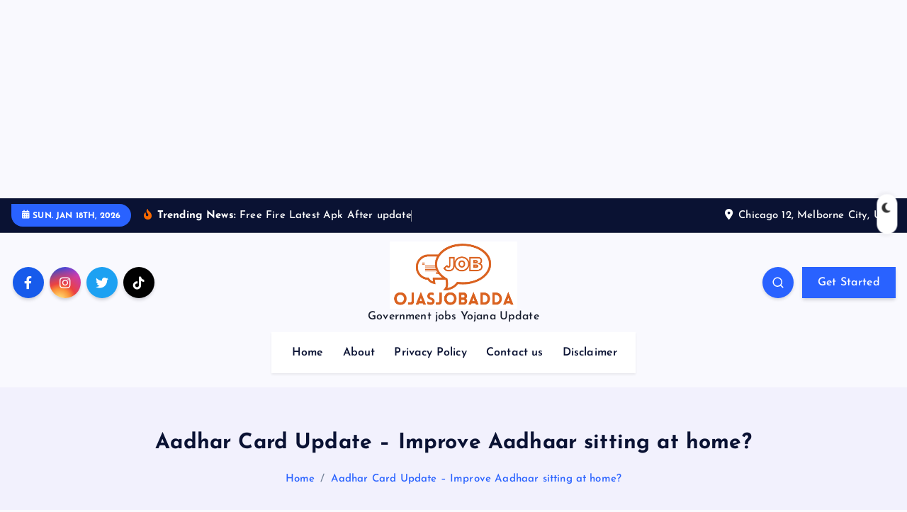

--- FILE ---
content_type: text/html; charset=utf-8
request_url: https://www.google.com/recaptcha/api2/aframe
body_size: 267
content:
<!DOCTYPE HTML><html><head><meta http-equiv="content-type" content="text/html; charset=UTF-8"></head><body><script nonce="2Sr31VokMsCVDwSbeVEXpQ">/** Anti-fraud and anti-abuse applications only. See google.com/recaptcha */ try{var clients={'sodar':'https://pagead2.googlesyndication.com/pagead/sodar?'};window.addEventListener("message",function(a){try{if(a.source===window.parent){var b=JSON.parse(a.data);var c=clients[b['id']];if(c){var d=document.createElement('img');d.src=c+b['params']+'&rc='+(localStorage.getItem("rc::a")?sessionStorage.getItem("rc::b"):"");window.document.body.appendChild(d);sessionStorage.setItem("rc::e",parseInt(sessionStorage.getItem("rc::e")||0)+1);localStorage.setItem("rc::h",'1768726386973');}}}catch(b){}});window.parent.postMessage("_grecaptcha_ready", "*");}catch(b){}</script></body></html>